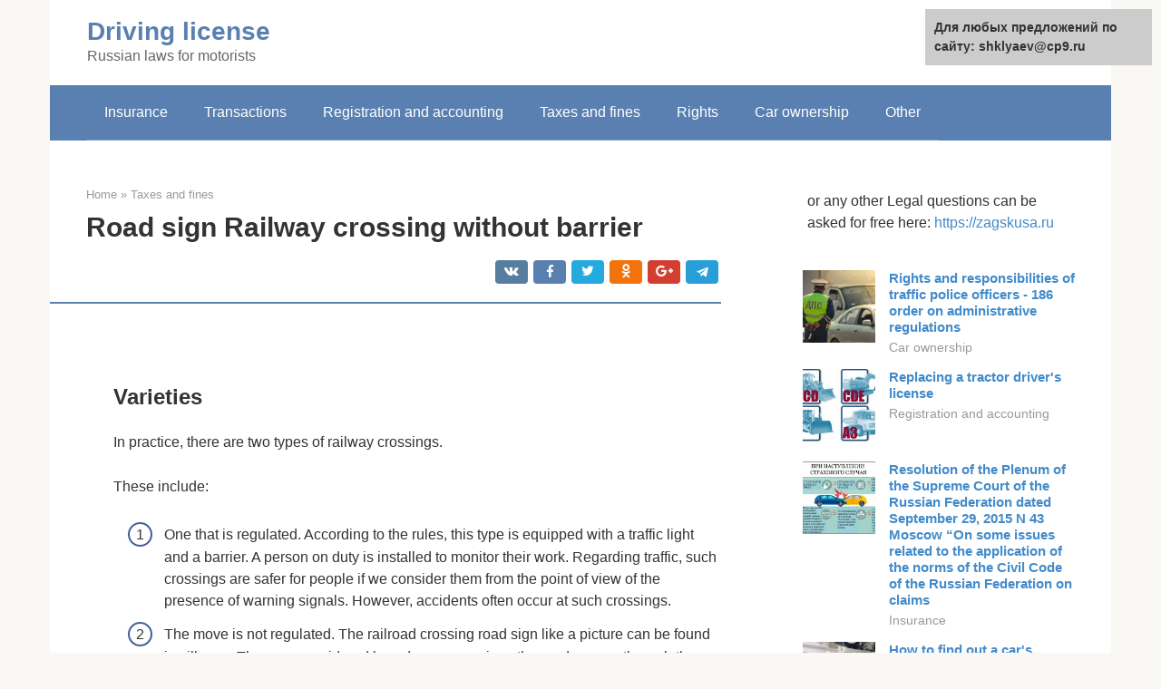

--- FILE ---
content_type: text/html;charset=UTF-8
request_url: https://shklyaev.ru/en/nalogi-i-shtrafy/znak-zhd-pereezd.html
body_size: 15440
content:
<!DOCTYPE html>
<html lang="en" dir="ltr"><head><meta http-equiv="Content-Type" content="text/html; charset=utf-8"><meta charset="UTF-8"><meta name="viewport" content="width=device-width, initial-scale=1"><title>Road sign 1.2 Railway crossing without a barrier Traffic rules of the Russian Federation</title><link rel="stylesheet" href="https://shklyaev.ru/wp-content/cache/min/1/66c0d1671057c1433adc38bda6349ed7.css" data-minify="1"><meta name="description" content="Safety on railway tracks - traffic signs and signals for railway drivers according to GOST with pictures, descriptions of dimensions and photos."><meta name="robots" content="index, follow, max-snippet:-1, max-image-preview:large, max-video-preview:-1"><link rel="canonical" href="https://shklyaev.ru/nalogi-i-shtrafy/znak-zhd-pereezd.html"><meta property="og:locale" content="en"><meta property="og:type" content="article"><meta property="og:title" content="Road sign 1.2 Railway crossing without a barrier Traffic rules of the Russian Federation"><meta property="og:description" content="Safety on railway tracks - traffic signs and signals for railway drivers according to GOST with pictures, descriptions of dimensions and photos."><meta property="og:url" content="https://shklyaev.ru/nalogi-i-shtrafy/znak-zhd-pereezd.html"><meta property="og:site_name" content="Право на вождение"><meta property="article:published_time" content="2021-05-26T11:39:06+00:00"><meta property="og:image" content="https://shklyaev.ru/wp-content/uploads/znak-zhd-pereezd-width-500.jpg"><meta property="og:image:width" content="671"><meta property="og:image:height" content="447"><meta name="twitter:card" content="summary"><meta name="twitter:label1" content="Написано автором"><meta name="twitter:data1" content="forever">   <style type="text/css">img.wp-smiley,img.emoji{display:inline!important;border:none!important;box-shadow:none!important;height:1em!important;width:1em!important;margin:0 .07em!important;vertical-align:-0.1em!important;background:none!important;padding:0!important}</style>               <link rel="shortcut icon" type="image/png" href="https://shklyaev.ru/favicon.ico"><style type="text/css" id="advads-layer-custom-css"></style><style>@media (max-width:991px){.mob-search{display:block;margin-bottom:25px}}@media (min-width:768px){.site-header{background-repeat:no-repeat}}@media (min-width:768px){.site-header{background-position:center center}}.card-slider__category span,.card-slider-container .swiper-pagination-bullet-active,.page-separator,.pagination .current,.pagination a.page-numbers:hover,.entry-content ul>li:before,.btn,.comment-respond .form-submit input,.mob-hamburger span,.page-links__item{background-color:#5a80b1}.spoiler-box,.entry-content ol li:before,.mob-hamburger,.inp:focus,.search-form__text:focus,.entry-content blockquote{border-color:#5a80b1}.entry-content blockquote:before,.spoiler-box__title:after,.sidebar-navigation .menu-item-has-children:after{color:#5a80b1}a,.spanlink,.comment-reply-link,.pseudo-link,.root-pseudo-link{color:#428bca}a:hover,a:focus,a:active,.spanlink:hover,.comment-reply-link:hover,.pseudo-link:hover{color:#e66212}body{color:#333}.site-title,.site-title a{color:#5a80b1}.site-description,.site-description a{color:#666}.main-navigation,.footer-navigation,.main-navigation ul li .sub-menu,.footer-navigation ul li .sub-menu{background-color:#5a80b1}.main-navigation ul li a,.main-navigation ul li .removed-link,.footer-navigation ul li a,.footer-navigation ul li .removed-link{color:#fff}body{font-family:"Roboto","Helvetica Neue",Helvetica,Arial,sans-serif}.site-title,.site-title a{font-family:"Roboto","Helvetica Neue",Helvetica,Arial,sans-serif}.site-description{font-family:"Roboto","Helvetica Neue",Helvetica,Arial,sans-serif}.entry-content h1,.entry-content h2,.entry-content h3,.entry-content h4,.entry-content h5,.entry-content h6,.entry-image__title h1,.entry-title,.entry-title a{font-family:"Roboto","Helvetica Neue",Helvetica,Arial,sans-serif}.main-navigation ul li a,.main-navigation ul li .removed-link,.footer-navigation ul li a,.footer-navigation ul li .removed-link{font-family:"Roboto","Helvetica Neue",Helvetica,Arial,sans-serif}@media (min-width:576px){body{font-size:16px}}@media (min-width:576px){.site-title,.site-title a{font-size:28px}}@media (min-width:576px){.site-description{font-size:16px}}@media (min-width:576px){.main-navigation ul li a,.main-navigation ul li .removed-link,.footer-navigation ul li a,.footer-navigation ul li .removed-link{font-size:16px}}@media (min-width:576px){body{line-height:1.5}}@media (min-width:576px){.site-title,.site-title a{line-height:1.1}}@media (min-width:576px){.main-navigation ul li a,.main-navigation ul li .removed-link,.footer-navigation ul li a,.footer-navigation ul li .removed-link{line-height:1.5}}.scrolltop{background-color:#ccc}.scrolltop:after{color:#fff}.scrolltop{width:50px}.scrolltop{height:50px}.scrolltop:after{content:"\f102"}@media (max-width:767px){.scrolltop{display:none!important}}</style></head><body class="post-template-default single single-post postid-6350 single-format-standard "><div id="page" class="site"> <a class="skip-link screen-reader-text" href="#main">Skip to content</a><header id="masthead" class="site-header container" itemscope itemtype="https://schema.org/WPHeader"><div class="site-header-inner "><div class="site-branding"><div class="site-branding-container"><div class="site-title"><a href="https://shklyaev.ru/">Driving license</a></div><p class="site-description">Russian laws for motorists</p></div></div><div class="top-menu"></div><div class="mob-hamburger"><span></span></div><div class="mob-search"><div style="padding:5px;"><a href></a>or any other Legal questions can be asked for free here: <a href>https://zagskusa.ru</a></div></div><div><a href="/en/en/nalogi-i-shtrafy/znak-zhd-pereezd.html">English</a></div></div></header><nav id="site-navigation" class="main-navigation container"><div class="main-navigation-inner "><div class="menu-glavnoe-menyu-container"><ul id="header_menu" class="menu"><li id="menu-item-545" class="menu-item menu-item-type-taxonomy menu-item-object-category menu-item-545"><a href="https://shklyaev.ru/strahovka">Insurance</a></li><li id="menu-item-546" class="menu-item menu-item-type-taxonomy menu-item-object-category menu-item-546"><a href="https://shklyaev.ru/sdelki">Transactions</a></li><li id="menu-item-547" class="menu-item menu-item-type-taxonomy menu-item-object-category menu-item-547"><a href="https://shklyaev.ru/registraciya-i-uchet">Registration and accounting</a></li><li id="menu-item-548" class="menu-item menu-item-type-taxonomy menu-item-object-category current-post-ancestor current-menu-parent current-post-parent menu-item-548"><a href="https://shklyaev.ru/nalogi-i-shtrafy">Taxes and fines</a></li><li id="menu-item-549" class="menu-item menu-item-type-taxonomy menu-item-object-category menu-item-549"><a href="https://shklyaev.ru/prava">Rights</a></li><li id="menu-item-550" class="menu-item menu-item-type-taxonomy menu-item-object-category menu-item-550"><a href="https://shklyaev.ru/vladenie-avto">Car ownership</a></li><li id="menu-item-551" class="menu-item menu-item-type-taxonomy menu-item-object-category menu-item-551"><a href="https://shklyaev.ru/drugoe">Other</a></li></ul></div></div></nav><div id="content" class="site-content container"><div style="padding:5px;padding-left:40px;"><!-- RT --><script type="text/javascript">
<!--
var _acic={dataProvider:10};(function(){var e=document.createElement("script");e.type="text/javascript";e.async=true;e.src="https://www.acint.net/aci.js";var t=document.getElementsByTagName("script")[0];t.parentNode.insertBefore(e,t)})()
//-->
</script><!-- end RT --></div><div style="padding:5px;padding-left:40px;"></div><div itemscope itemtype="https://schema.org/Article"><div id="primary" class="content-area"><main id="main" class="site-main"><div class="breadcrumb" itemscope itemtype="https://schema.org/BreadcrumbList"><span class="breadcrumb-item" itemprop="itemListElement" itemscope itemtype="https://schema.org/ListItem"><a href="https://shklyaev.ru/" itemprop="item"><span itemprop="name">Home</span></a></span> <meta itemprop="position" content="0"> <span class="breadcrumb-separator">»</span>  <span class="breadcrumb-item" itemprop="itemListElement" itemscope itemtype="https://schema.org/ListItem"><a href="https://shklyaev.ru/nalogi-i-shtrafy" itemprop="item"><span itemprop="name">Taxes and fines</span></a></span><meta itemprop="position" content="1"></div><article id="post-6350" class="post-6350 post type-post status-publish format-standard has-post-thumbnail  category-nalogi-i-shtrafy"><header class="entry-header"><h1 class="entry-title" itemprop="headline">Road sign Railway crossing without barrier</h1><div class="entry-meta"> <span class="b-share b-share--small"><span class="b-share__ico b-share__vk js-share-link" data-uri="https://vk.com/share.php?url=https%3A%2F%2Fshklyaev.ru%2Fnalogi-i-shtrafy%2Fznak-zhd-pereezd.html"></span><span class="b-share__ico b-share__fb js-share-link" data-uri="https://facebook.com/sharer.php?u=https%3A%2F%2Fshklyaev.ru%2Fnalogi-i-shtrafy%2Fznak-zhd-pereezd.html"></span><span class="b-share__ico b-share__tw js-share-link" data-uri="https://twitter.com/share?text=%D0%94%D0%BE%D1%80%D0%BE%D0%B6%D0%BD%D1%8B%D0%B9+%D0%B7%D0%BD%D0%B0%D0%BA+%D0%96%D0%B5%D0%BB%D0%B5%D0%B7%D0%BD%D0%BE%D0%B4%D0%BE%D1%80%D0%BE%D0%B6%D0%BD%D1%8B%D0%B9+%D0%BF%D0%B5%D1%80%D0%B5%D0%B5%D0%B7%D0%B4+%D0%B1%D0%B5%D0%B7+%D1%88%D0%BB%D0%B0%D0%B3%D0%B1%D0%B0%D1%83%D0%BC%D0%B0&amp;url=https%3A%2F%2Fshklyaev.ru%2Fnalogi-i-shtrafy%2Fznak-zhd-pereezd.html"></span><span class="b-share__ico b-share__ok js-share-link" data-uri="https://connect.ok.ru/dk?st.cmd=WidgetSharePreview&amp;service=odnoklassniki&amp;st.shareUrl=https%3A%2F%2Fshklyaev.ru%2Fnalogi-i-shtrafy%2Fznak-zhd-pereezd.html"></span><span class="b-share__ico b-share__gp js-share-link" data-uri="https://plus.google.com/share?url=https%3A%2F%2Fshklyaev.ru%2Fnalogi-i-shtrafy%2Fznak-zhd-pereezd.html"></span><span class="b-share__ico b-share__whatsapp js-share-link js-share-link-no-window" data-uri="whatsapp://send?text=%D0%94%D0%BE%D1%80%D0%BE%D0%B6%D0%BD%D1%8B%D0%B9+%D0%B7%D0%BD%D0%B0%D0%BA+%D0%96%D0%B5%D0%BB%D0%B5%D0%B7%D0%BD%D0%BE%D0%B4%D0%BE%D1%80%D0%BE%D0%B6%D0%BD%D1%8B%D0%B9+%D0%BF%D0%B5%D1%80%D0%B5%D0%B5%D0%B7%D0%B4+%D0%B1%D0%B5%D0%B7+%D1%88%D0%BB%D0%B0%D0%B3%D0%B1%D0%B0%D1%83%D0%BC%D0%B0%20https%3A%2F%2Fshklyaev.ru%2Fnalogi-i-shtrafy%2Fznak-zhd-pereezd.html"></span><span class="b-share__ico b-share__viber js-share-link js-share-link-no-window" data-uri="viber://forward?text=%D0%94%D0%BE%D1%80%D0%BE%D0%B6%D0%BD%D1%8B%D0%B9+%D0%B7%D0%BD%D0%B0%D0%BA+%D0%96%D0%B5%D0%BB%D0%B5%D0%B7%D0%BD%D0%BE%D0%B4%D0%BE%D1%80%D0%BE%D0%B6%D0%BD%D1%8B%D0%B9+%D0%BF%D0%B5%D1%80%D0%B5%D0%B5%D0%B7%D0%B4+%D0%B1%D0%B5%D0%B7+%D1%88%D0%BB%D0%B0%D0%B3%D0%B1%D0%B0%D1%83%D0%BC%D0%B0%20https%3A%2F%2Fshklyaev.ru%2Fnalogi-i-shtrafy%2Fznak-zhd-pereezd.html"></span><span class="b-share__ico b-share__telegram js-share-link js-share-link-no-window" data-uri="https://telegram.me/share/url?url=https%3A%2F%2Fshklyaev.ru%2Fnalogi-i-shtrafy%2Fznak-zhd-pereezd.html&amp;text=%D0%94%D0%BE%D1%80%D0%BE%D0%B6%D0%BD%D1%8B%D0%B9+%D0%B7%D0%BD%D0%B0%D0%BA+%D0%96%D0%B5%D0%BB%D0%B5%D0%B7%D0%BD%D0%BE%D0%B4%D0%BE%D1%80%D0%BE%D0%B6%D0%BD%D1%8B%D0%B9+%D0%BF%D0%B5%D1%80%D0%B5%D0%B5%D0%B7%D0%B4+%D0%B1%D0%B5%D0%B7+%D1%88%D0%BB%D0%B0%D0%B3%D0%B1%D0%B0%D1%83%D0%BC%D0%B0"></span></span></div></header><div class="page-separator"></div><div class="entry-content" itemprop="articleBody"> <br><h2>Varieties</h2><p><span itemprop="image" itemscope itemtype="https://schema.org/ImageObject"></span></p><p>In practice, there are two types of railway crossings.</p><p>These include:</p><ol><li>One that is regulated. According to the rules, this type is equipped with a traffic light and a barrier. A person on duty is installed to monitor their work. Regarding traffic, such crossings are safer for people if we consider them from the point of view of the presence of warning signals. However, accidents often occur at such crossings. </li><li>The move is not regulated. The railroad crossing road sign like a picture can be found in villages. They are considered less dangerous, since the road passes through the rails less often here. In addition, freight trains that do not have high speed often travel along such a road. </li></ol><blockquote><p> In places where there are tracks with fast locomotives moving along them carrying passengers, the first type of crossing is installed. This is due to the fact that during emergency braking, the composition can cause irreparable consequences for the life or health of the person in the car. </p></blockquote><p>If a train collides with a passenger car at high speed, casualties in the passenger car cannot be avoided. This could be a woman or a man. However, this does not mean that an unregulated crossing can be ignored by the motorist. It is understood that a person should move through such a place with special vigilance. This mainly applies to night time. <br></p><div class="fotorama--wp" data-link="file" data-size="large" data-ids="6384,6385,6388,6396,6403" data-itemtag="dl" data-icontag="dt" data-captiontag="dd" data-columns="0" data-width="700" data-auto="false" data-max-width="100%" data-ratio="2.6819923371648"><div id="gallery-1" class="gallery galleryid-6350 gallery-columns-0 gallery-size-thumbnail"></div></div><h2>Signs</h2><p>A railway crossing sign is installed near such a crossing, and the icon indicates the designation of its type.<br> There are several options: </p><div class="b-r b-r--after-p"><div id="feedot--phones-block--3763"></div><div style="clear:both; margin-top:0em; margin-bottom:1em;"><a href="https://shklyaev.ru/nalogi-i-shtrafy/nepristegnutyj-rebenok.html" target="_blank" rel="nofollow" class="u99e41a009cbc6019180e52eaf22a5e00"><style>.u99e41a009cbc6019180e52eaf22a5e00{padding:0;margin:0;padding-top:1em!important;padding-bottom:1em!important;width:100%;display:block;font-weight:700;background-color:#eaeaea;border:0!important;border-left:4px solid #27AE60!important;text-decoration:none}.u99e41a009cbc6019180e52eaf22a5e00:active,.u99e41a009cbc6019180e52eaf22a5e00:hover{opacity:1;transition:opacity 250ms;webkit-transition:opacity 250ms;text-decoration:none}.u99e41a009cbc6019180e52eaf22a5e00{transition:background-color 250ms;webkit-transition:background-color 250ms;opacity:1;transition:opacity 250ms;webkit-transition:opacity 250ms}.u99e41a009cbc6019180e52eaf22a5e00 .ctaText{font-weight:700;color:inherit;text-decoration:none;font-size:16px}.u99e41a009cbc6019180e52eaf22a5e00 .postTitle{color:#D35400;text-decoration:underline!important;font-size:16px}.u99e41a009cbc6019180e52eaf22a5e00:hover .postTitle{text-decoration:underline!important}</style><div style="padding-left:1em; padding-right:1em;"><span class="ctaText">Read also:</span>   <span class="postTitle">What is the fine for an unbelted child?</span> <span class="postTitle">Rules for transportation in a car</span> </div></a></div></div><ul><li>there may be a single track in front;</li><li>multi-track road.</li></ul><p>If the tracks are single-track, this means that only one train can move on such rails, which goes in one direction. Such a road carries no less danger. When the train has passed, you can continue moving after you hear the permission signal. </p><p>A crossing road sign may indicate that there is a multi-track road ahead. This implies that composition can be expected from either side. The sign will warn of approaching trains. If the train has passed, but the prohibitory signal is still on, you should not move. Perhaps the train is moving from a different direction. </p><p>It should also be noted that a crossing sign is installed 200 meters or less before the crossing if we are not talking about a populated area. You need to pay attention to how many stripes are shown on the sign. Often such images are found in the coloring books of a child whose parents teach him safety from childhood. </p><p>When three stripes are drawn, this indicates that there are about 150 meters left to the tracks. Accordingly, 100 meters - two lanes and 50 - one. In photographs and in real life, the sign will look like a rectangular background with a red oblique line. Install it on the right side of the road. </p><blockquote><p> For his safety, the driver must take into account the established rules at each interval of the roadway. According to GOST, it is stipulated that signs are also installed indicating that it is forbidden to move without stopping. This suggests that the driver must take the following action: stop the vehicle and make sure there are no trains. </p></blockquote><p>When a train moves along the rails, you need to give way to it. In villages and other areas, most often, the stop does not last more than two minutes. This is due to the fact that during such a period of time the driver can fully assess the current situation and understand whether it is worth driving or not. </p><div class="epyt-gallery"> <iframe class="lazy lazy-hidden" width="700" height="394" data-lazy-type="iframe" data-src="https://youtube.com/embed/6pAF7W1gLGk?feature=oembed" frameborder="0" allow="accelerometer; autoplay; encrypted-media; gyroscope; picture-in-picture" allowfullscreen></iframe><br><iframe class="lazy lazy-hidden" width="700" height="394" data-lazy-type="iframe" data-src="https://youtube.com/embed/ajzcxuJIyx8?feature=oembed" frameborder="0" allow="accelerometer; autoplay; encrypted-media; gyroscope; picture-in-picture" allowfullscreen></iframe><br><iframe class="lazy lazy-hidden" width="700" height="394" data-lazy-type="iframe" data-src="https://youtube.com/embed/t2xGSUymMbc?feature=oembed" frameborder="0" allow="accelerometer; autoplay; encrypted-media; gyroscope; picture-in-picture" allowfullscreen></iframe><div class="epyt-gallery-clear"></div></div><h2>What are the penalties for violating traffic rules?</h2><p>As with any type of traffic violation, improper crossing or illegal actions on railroad tracks will result in penalties. In this situation, the punishment is established in accordance with Article 12.10 of the Code of Administrative Offenses of the Russian Federation </p><p>The amount of the penalty seems small, namely 1000 rubles. The fine is imposed: </p><ol><li>If the driver made or began to move along railway tracks in a place not equipped for this;</li><li>If the driver continued driving at the moment when the barrier was lowered or began to lower. You also need to remember that you can start moving only after the barrier has completely risen again; </li><li>If a prohibiting signal is on at a special traffic light;</li><li>The vehicle stopped or parked directly on the road. An exception is if the stop was forced. As already mentioned, the presence of a traffic jam ahead is not a good reason. </li></ol><blockquote><p> Fines are not the only punishment. The driver's actions may be perceived as dangerous or creating an increased risk. Therefore, as an alternative, a citizen may be punished by deprivation of the right to use a vehicle for a period of 3 months to six months. </p></blockquote><p>Also, the punishment is tougher if the driver has previously been charged under this article. In this case, the citizen will be deprived of his rights for a period of 1 year. </p><p><iframe class="lazy lazy-hidden" title="Traffic over railway tracks" width="700" height="394" data-lazy-type="iframe" data-src="https://youtube.com/embed/_WaMXlFSAyc?feature=oembed" frameborder="0" allow="accelerometer; autoplay; clipboard-write; encrypted-media; gyroscope; picture-in-picture" allowfullscreen></iframe></p><h2>Without barrier</h2><p>The acquaintance must take place and there is a railway crossing sign with a barrier. This sign indicates that there is a crossing ahead, which was not equipped with a barrier. Similar paths are installed in villages with a small population. </p><p>The installation is implemented twice:</p><ol><li>Initially at a distance of 300 to 150 meters. The distance to the crossing is indicated. </li><li>Less than 50 meters from the tracks.</li></ol><p>This setting is needed to warn a person who missed the first sign.<br> It is understood that special care and attention will be required in this area. The agreed condition is that in urban areas the designations in question are installed extremely rarely. In the city, the sign is placed once - 50 or 100 meters before the tracks. Outside the populated area - a double installation of the sign is required, which may be accompanied by additional symbols.<br> For example, they install a traffic light, sound signals, etc. It is recommended to pay attention to multi-track roads that are not regulated. According to the photo, you need to make sure that there are no trains on all sides in this area, and then start moving. </p><div class="b-r b-r--after-p"><div id="feedot--phones-block--3764"></div><div style="clear:both; margin-top:0em; margin-bottom:1em;"><a href="https://shklyaev.ru/nalogi-i-shtrafy/znak-dvizhenie-bez-ostanovki-zapreshcheno.html" target="_blank" rel="nofollow" class="u18bcb3f5b3d5e51b9eb49a9e80a4ce0a"><style>.u18bcb3f5b3d5e51b9eb49a9e80a4ce0a{padding:0;margin:0;padding-top:1em!important;padding-bottom:1em!important;width:100%;display:block;font-weight:700;background-color:#eaeaea;border:0!important;border-left:4px solid #27AE60!important;text-decoration:none}.u18bcb3f5b3d5e51b9eb49a9e80a4ce0a:active,.u18bcb3f5b3d5e51b9eb49a9e80a4ce0a:hover{opacity:1;transition:opacity 250ms;webkit-transition:opacity 250ms;text-decoration:none}.u18bcb3f5b3d5e51b9eb49a9e80a4ce0a{transition:background-color 250ms;webkit-transition:background-color 250ms;opacity:1;transition:opacity 250ms;webkit-transition:opacity 250ms}.u18bcb3f5b3d5e51b9eb49a9e80a4ce0a .ctaText{font-weight:700;color:inherit;text-decoration:none;font-size:16px}.u18bcb3f5b3d5e51b9eb49a9e80a4ce0a .postTitle{color:#D35400;text-decoration:underline!important;font-size:16px}.u18bcb3f5b3d5e51b9eb49a9e80a4ce0a:hover .postTitle{text-decoration:underline!important}</style><div style="padding-left:1em; padding-right:1em;"><span class="ctaText">Read also:</span>   <span class="postTitle">How long do you have to stand in front of a STOP sign to avoid getting a fine from a camera?</span></div></a></div></div><div class="fotorama--wp" data-link="file" data-size="large" data-ids="6421,6409,6436,6429,6414" data-itemtag="dl" data-icontag="dt" data-captiontag="dd" data-columns="0" data-width="671" data-auto="false" data-max-width="100%" data-ratio="1.7117346938776"><div id="gallery-3" class="gallery galleryid-6350 gallery-columns-0 gallery-size-thumbnail"></div></div><h2>With barrier</h2><p>A railway crossing sign without or with a barrier is enshrined in the rules established according to road traffic. This sign can often be seen in photographs. The driver must automatically understand that he is talking about the location of the road ahead with a barrier. It is usually supplemented by signals or traffic lights. </p><p>Worth considering:</p><ul><li>adjustment is carried out automatically;</li><li>the person on duty can also control it.</li></ul><blockquote><p> In a populated area, installation is organized once. The specified permit is placed outside the city twice. </p></blockquote><h2>Distance</h2><p>The size depends on the zone in which the sign is installed.<br> Including: </p><ol><li>If it refers to a populated area, then it is placed once. The distance must be at least 50 meters to the tracks. </li><li>If outside the village, warnings are posted twice. The first time was 200 meters before the danger and the second time was 50 meters away. </li></ol><p>You can download the rules for installing signs that reflect the dependencies on the type of crossing. If we talk about adjustable crossings, then they install it 2 or 3 meters before the barrier. If there is an unregulated crossing ahead, then the installation is carried out at a similar distance from the last sign. </p><h2>Russian traffic signs 2021</h2><p><strong>1.4.1 – 1.4.6 “Approaching a railway crossing.”</strong></p><p>Signs 1.4.1 – 1.4.6 warn of approaching a railway crossing outside populated areas. These signs have oblique red stripes and a countdown: three, two, one - the fewer stripes, the closer the crossing. </p><h3>Signs 1.4.1 – 1.4.6 are installed</h3><p>150-300 m before the railway crossing, a sign with three stripes under the sign 1.1 or 1.2 is installed:</p><p>or</p><p>The second sign with two stripes is installed independently approximately 100-200 m before the railway crossing.</p><p>or</p><p>The third sign with one lane is installed under the duplicate sign 1.1 or 1.2 at least 50 m before the railway crossing.</p><p>or</p><p><strong>Such signs are not installed in populated areas.</strong></p><p> immediately <strong>before a railway crossing without a barrier</strong> :</p><div class="b-r b-r--after-p"><div id="feedot--phones-block--3765"></div><div style="clear:both; margin-top:0em; margin-bottom:1em;"><a href="https://shklyaev.ru/nalogi-i-shtrafy/gabarity-diodnye.html" target="_blank" rel="nofollow" class="u731cc49358618b95576575ab4555c1b5"><style>.u731cc49358618b95576575ab4555c1b5{padding:0;margin:0;padding-top:1em!important;padding-bottom:1em!important;width:100%;display:block;font-weight:700;background-color:#eaeaea;border:0!important;border-left:4px solid #27AE60!important;text-decoration:none}.u731cc49358618b95576575ab4555c1b5:active,.u731cc49358618b95576575ab4555c1b5:hover{opacity:1;transition:opacity 250ms;webkit-transition:opacity 250ms;text-decoration:none}.u731cc49358618b95576575ab4555c1b5{transition:background-color 250ms;webkit-transition:background-color 250ms;opacity:1;transition:opacity 250ms;webkit-transition:opacity 250ms}.u731cc49358618b95576575ab4555c1b5 .ctaText{font-weight:700;color:inherit;text-decoration:none;font-size:16px}.u731cc49358618b95576575ab4555c1b5 .postTitle{color:#D35400;text-decoration:underline!important;font-size:16px}.u731cc49358618b95576575ab4555c1b5:hover .postTitle{text-decoration:underline!important}</style><div style="padding-left:1em; padding-right:1em;"><span class="ctaText">Read also:</span>   <span class="postTitle">Is it possible to install LED lamps in the rear lights and what will happen?</span></div></a></div></div><p>1.3.1 “Single-track railway”. Means that the roadway is crossed by only one railway track. </p><p>1.3.2 “Multi-track railway”. Means that the roadway is crossed by two or more railway tracks. </p><p>2.5 “Driving without stopping is prohibited.” It is prohibited to drive without stopping in front of the stop line, and if there is none, in front of the edge of the roadway being crossed. Sign 2.5 can be installed in conjunction with 1.3.1 and 1.3.2. </p><h2>Rules</h2><p>You should also become familiar with the rules regarding moving.</p><p>It is necessary to understand the basic rules established regarding the signs in question:</p><ul><li>It is prohibited to stop at crossings;</li><li>when there is a traffic jam behind the tracks, you cannot cross them;</li><li>It is prohibited to organize parking closer than 50 meters to the tracks.</li></ul><blockquote><p> Motorists must understand that they cannot stop at crossings even for a short period of time, not to mention parking. Attention should be paid to the rules that indicate forced stops at crossings. This assumes that the stop was implemented through no fault of the driver. For example, a car has a malfunction. The car could also make an emergency stop, causing the car to stop on the rails. </p></blockquote><p>In such a situation, rules apply that indicate the need to remove all passengers from the car and take them away from the rails for their safety. Next, one person is sent in both directions in order to be able to inform the train driver that the tracks are not clear. To do this, you need to pick up a flashlight or a rag and wave them. </p><p>You are also required to stay near the car at all times and sound alarms. If the train appears in the visibility zone, you need to run towards it and give signals. It should be taken into account that you should not move along the rails, but next to them. The duty officer should be made aware of what is happening. If these rules are not followed, the perpetrator faces punishment from the traffic police. There may also be an accident where people get hurt. </p><h2>STOP sign</h2><p>Some people believe in dream books and zodiac signs, however, this cannot be done in the situation under consideration.<br> If the driver sees a stop sign, he needs to turn off the engine and make sure that it is safe to continue driving. This sign is placed near the tracks. However, it always has this designation. Need to remember: </p><ol><li>If the crossing is not regulated, you need to stop the car and make sure it is safe to move. All directions should be examined. </li><li>If the stop is not made, it is a violation of the rules.</li></ol><p>In a situation where there is a controlled crossing ahead, the stop sign does not have a decisive meaning. This is due to the fact that attention is paid to the traffic light. When the red light is on, you must stop the car. When there is no such signal, there is no need to stop. </p><h2>Rules for crossing a railway crossing</h2><p>Vehicles are allowed to travel on railway tracks only in specially designated areas. The speed of movement in this area must correspond to the pace of the traffic flow. In conditions where there is a temporary ban on crossing the railway, the driver is obliged to stop traffic. Near a crossing, it is necessary to prevent spontaneous movement of the vehicle. </p><p><span itemprop="image" itemscope itemtype="https://schema.org/ImageObject"></span></p><h3>Adjustable</h3><p>A crossing is considered regulated if it is equipped with traffic lights, semaphores, barriers, sound signals and signs. If there is systematically heavy traffic on it and there is a densely populated area nearby, there may be an authorized duty officer regulating the process of crossing the railway track. In its absence, driving on a white traffic light with the barrier open is permitted. </p><p><span itemprop="image" itemscope itemtype="https://schema.org/ImageObject"></span></p><p>Constantly lit or alternately flashing red signals and the closed position of the device blocking the way prohibit passage. When the traffic light is not working, the main regulatory object becomes the barrier. </p><p><strong>Did you know?</strong>  <i>The first driver to be fined for breaking the speed limit was London motorist Walter Arnold.</i> <i>In 1896, he accelerated the car to 13 km/h, which was 10 km/h more than the maximum limit.</i> </p><h3>Unregulated</h3><p>Unregulated railway crossings are characterized by the absence of warning signals, traffic blocking devices and are not controlled by the duty officer. The crossing of this section is organized by installing road signs and traffic regulations. If there is a non-working traffic light and an open barrier at the same time, the crossing is also considered unregulated. In this case, the driver will travel in compliance with the general traffic rules. </p><p><span itemprop="image" itemscope itemtype="https://schema.org/ImageObject"></span></p><h2>When the traffic light is on</h2><p>Traffic rules indicate:</p><ul><li>when the barrier is lowered or has already lowered, you cannot enter the crossing;</li><li>if the red signal is on, you cannot drive onto the rails in any case, no attention is paid to the barrier here;</li><li>when the duty officer gives a special signal, you cannot enter the rails;</li><li>Different signals are not taken into account if a train is approaching a crossing.</li></ul><blockquote><p> In addition, you need to remember about the prohibitions on overtaking a vehicle that is moving in front, while entering the lane for oncoming traffic. Even if the train is not in sight, you cannot open barriers in the form of barriers yourself, and you should not use the crossing to transport special equipment. To move on the device’s rails at a speed of less than 8 kilometers per hour, you must obtain the consent of the person on duty. </p></blockquote><h2>Penalties</h2><p>Fines and penalties vary depending on the severity of the violation and its possible consequences. According to traffic police statistics, most often a decree is issued for driving through a prohibitory signal. The punishment in this case may be deprivation of rights for up to 1 year. If the rules for overtaking in the railway crossing zone are violated, the culprit faces a fine of 1.5 thousand rubles. </p><p><strong>Important!</strong>  <i>Driving around objects that impede traffic and then driving into the oncoming lane does not constitute a traffic violation.</i> </p><p>If you stop on a railway track, you will have to pay a fine of 500 rubles.</p><div class="b-r b-r--after-article"><div id="feedot--phones-block--3768"></div></div></div></article><div class="entry-rating"><div class="entry-bottom__header">Rating</div><div class="star-rating js-star-rating star-rating--score-4" data-post-id="6350" data-rating-count="1" data-rating-sum="4" data-rating-value="4"><span class="star-rating-item js-star-rating-item" data-score="1"><svg aria-hidden="true" role="img" xmlns="https://w3.org/2000/svg" viewbox="0 0 576 512" class="i-ico"><path fill="currentColor" d="M259.3 17.8L194 150.2 47.9 171.5c-26.2 3.8-36.7 36.1-17.7 54.6l105.7 103-25 145.5c-4.5 26.3 23.2 46 46.4 33.7L288 439.6l130.7 68.7c23.2 12.2 50.9-7.4 46.4-33.7l-25-145.5 105.7-103c19-18.5 8.5-50.8-17.7-54.6L382 150.2 316.7 17.8c-11.7-23.6-45.6-23.9-57.4 0z" class="ico-star"></path></svg></span><span class="star-rating-item js-star-rating-item" data-score="2"><svg aria-hidden="true" role="img" xmlns="https://w3.org/2000/svg" viewbox="0 0 576 512" class="i-ico"><path fill="currentColor" d="M259.3 17.8L194 150.2 47.9 171.5c-26.2 3.8-36.7 36.1-17.7 54.6l105.7 103-25 145.5c-4.5 26.3 23.2 46 46.4 33.7L288 439.6l130.7 68.7c23.2 12.2 50.9-7.4 46.4-33.7l-25-145.5 105.7-103c19-18.5 8.5-50.8-17.7-54.6L382 150.2 316.7 17.8c-11.7-23.6-45.6-23.9-57.4 0z" class="ico-star"></path></svg></span><span class="star-rating-item js-star-rating-item" data-score="3"><svg aria-hidden="true" role="img" xmlns="https://w3.org/2000/svg" viewbox="0 0 576 512" class="i-ico"><path fill="currentColor" d="M259.3 17.8L194 150.2 47.9 171.5c-26.2 3.8-36.7 36.1-17.7 54.6l105.7 103-25 145.5c-4.5 26.3 23.2 46 46.4 33.7L288 439.6l130.7 68.7c23.2 12.2 50.9-7.4 46.4-33.7l-25-145.5 105.7-103c19-18.5 8.5-50.8-17.7-54.6L382 150.2 316.7 17.8c-11.7-23.6-45.6-23.9-57.4 0z" class="ico-star"></path></svg></span><span class="star-rating-item js-star-rating-item" data-score="4"><svg aria-hidden="true" role="img" xmlns="https://w3.org/2000/svg" viewbox="0 0 576 512" class="i-ico"><path fill="currentColor" d="M259.3 17.8L194 150.2 47.9 171.5c-26.2 3.8-36.7 36.1-17.7 54.6l105.7 103-25 145.5c-4.5 26.3 23.2 46 46.4 33.7L288 439.6l130.7 68.7c23.2 12.2 50.9-7.4 46.4-33.7l-25-145.5 105.7-103c19-18.5 8.5-50.8-17.7-54.6L382 150.2 316.7 17.8c-11.7-23.6-45.6-23.9-57.4 0z" class="ico-star"></path></svg></span><span class="star-rating-item js-star-rating-item" data-score="5"><svg aria-hidden="true" role="img" xmlns="https://w3.org/2000/svg" viewbox="0 0 576 512" class="i-ico"><path fill="currentColor" d="M259.3 17.8L194 150.2 47.9 171.5c-26.2 3.8-36.7 36.1-17.7 54.6l105.7 103-25 145.5c-4.5 26.3 23.2 46 46.4 33.7L288 439.6l130.7 68.7c23.2 12.2 50.9-7.4 46.4-33.7l-25-145.5 105.7-103c19-18.5 8.5-50.8-17.7-54.6L382 150.2 316.7 17.8c-11.7-23.6-45.6-23.9-57.4 0z" class="ico-star"></path></svg></span></div><div class="star-rating-text"><em>( <strong>1</strong> rating, average <strong>4</strong> out of <strong>5</strong> )</em></div><div style="display: none;" itemprop="aggregateRating" itemscope itemtype="https://schema.org/AggregateRating"><meta itemprop="bestRating" content="5"><meta itemprop="worstRating" content="1"><meta itemprop="ratingValue" content="4"><meta itemprop="ratingCount" content="1"></div></div><div class="entry-footer"></div><div class="b-share b-share--post"><div class="b-share__title">Did you like the article? Share with friends: </div><span class="b-share__ico b-share__vk js-share-link" data-uri="https://vk.com/share.php?url=https%3A%2F%2Fshklyaev.ru%2Fnalogi-i-shtrafy%2Fznak-zhd-pereezd.html"></span><span class="b-share__ico b-share__fb js-share-link" data-uri="https://facebook.com/sharer.php?u=https%3A%2F%2Fshklyaev.ru%2Fnalogi-i-shtrafy%2Fznak-zhd-pereezd.html"></span><span class="b-share__ico b-share__tw js-share-link" data-uri="https://twitter.com/share?text=%D0%94%D0%BE%D1%80%D0%BE%D0%B6%D0%BD%D1%8B%D0%B9+%D0%B7%D0%BD%D0%B0%D0%BA+%D0%96%D0%B5%D0%BB%D0%B5%D0%B7%D0%BD%D0%BE%D0%B4%D0%BE%D1%80%D0%BE%D0%B6%D0%BD%D1%8B%D0%B9+%D0%BF%D0%B5%D1%80%D0%B5%D0%B5%D0%B7%D0%B4+%D0%B1%D0%B5%D0%B7+%D1%88%D0%BB%D0%B0%D0%B3%D0%B1%D0%B0%D1%83%D0%BC%D0%B0&amp;url=https%3A%2F%2Fshklyaev.ru%2Fnalogi-i-shtrafy%2Fznak-zhd-pereezd.html"></span><span class="b-share__ico b-share__ok js-share-link" data-uri="https://connect.ok.ru/dk?st.cmd=WidgetSharePreview&amp;service=odnoklassniki&amp;st.shareUrl=https%3A%2F%2Fshklyaev.ru%2Fnalogi-i-shtrafy%2Fznak-zhd-pereezd.html"></span><span class="b-share__ico b-share__gp js-share-link" data-uri="https://plus.google.com/share?url=https%3A%2F%2Fshklyaev.ru%2Fnalogi-i-shtrafy%2Fznak-zhd-pereezd.html"></span><span class="b-share__ico b-share__whatsapp js-share-link js-share-link-no-window" data-uri="whatsapp://send?text=%D0%94%D0%BE%D1%80%D0%BE%D0%B6%D0%BD%D1%8B%D0%B9+%D0%B7%D0%BD%D0%B0%D0%BA+%D0%96%D0%B5%D0%BB%D0%B5%D0%B7%D0%BD%D0%BE%D0%B4%D0%BE%D1%80%D0%BE%D0%B6%D0%BD%D1%8B%D0%B9+%D0%BF%D0%B5%D1%80%D0%B5%D0%B5%D0%B7%D0%B4+%D0%B1%D0%B5%D0%B7+%D1%88%D0%BB%D0%B0%D0%B3%D0%B1%D0%B0%D1%83%D0%BC%D0%B0%20https%3A%2F%2Fshklyaev.ru%2Fnalogi-i-shtrafy%2Fznak-zhd-pereezd.html"></span><span class="b-share__ico b-share__viber js-share-link js-share-link-no-window" data-uri="viber://forward?text=%D0%94%D0%BE%D1%80%D0%BE%D0%B6%D0%BD%D1%8B%D0%B9+%D0%B7%D0%BD%D0%B0%D0%BA+%D0%96%D0%B5%D0%BB%D0%B5%D0%B7%D0%BD%D0%BE%D0%B4%D0%BE%D1%80%D0%BE%D0%B6%D0%BD%D1%8B%D0%B9+%D0%BF%D0%B5%D1%80%D0%B5%D0%B5%D0%B7%D0%B4+%D0%B1%D0%B5%D0%B7+%D1%88%D0%BB%D0%B0%D0%B3%D0%B1%D0%B0%D1%83%D0%BC%D0%B0%20https%3A%2F%2Fshklyaev.ru%2Fnalogi-i-shtrafy%2Fznak-zhd-pereezd.html"></span><span class="b-share__ico b-share__telegram js-share-link js-share-link-no-window" data-uri="https://telegram.me/share/url?url=https%3A%2F%2Fshklyaev.ru%2Fnalogi-i-shtrafy%2Fznak-zhd-pereezd.html&amp;text=%D0%94%D0%BE%D1%80%D0%BE%D0%B6%D0%BD%D1%8B%D0%B9+%D0%B7%D0%BD%D0%B0%D0%BA+%D0%96%D0%B5%D0%BB%D0%B5%D0%B7%D0%BD%D0%BE%D0%B4%D0%BE%D1%80%D0%BE%D0%B6%D0%BD%D1%8B%D0%B9+%D0%BF%D0%B5%D1%80%D0%B5%D0%B5%D0%B7%D0%B4+%D0%B1%D0%B5%D0%B7+%D1%88%D0%BB%D0%B0%D0%B3%D0%B1%D0%B0%D1%83%D0%BC%D0%B0"></span></div><div class="yarpp-related"><div class="b-related"><div class="b-related__header"><span>You may also be interested</span></div><div class="b-related__items"><div id="post-4046" class="post-card post-4046 post type-post status-publish format-standard has-post-thumbnail  category-nalogi-i-shtrafy" itemscope itemtype="https://schema.org/BlogPosting"><div class="post-card__image"> <a href="https://shklyaev.ru/nalogi-i-shtrafy/proezd-pereezda.html"> <img width="330" height="140" src="//shklyaev.ru/wp-content/plugins/a3-lazy-load/assets/images/lazy_placeholder.gif" data-lazy-type="image" data-src="https://shklyaev.ru/wp-content/uploads/zhd-pereezd-330x140.jpg" class="lazy lazy-hidden attachment-thumb-wide size-thumb-wide wp-post-image" alt="Railway transfer" loading="lazy" itemprop="image"></a></div><header class="entry-header"><div class="entry-title" itemprop="name"><a href="https://shklyaev.ru/nalogi-i-shtrafy/proezd-pereezda.html" rel="bookmark" itemprop="url"><span itemprop="headline">Railway crossing, rules, signs, fine</span></a></div></header></div><div id="post-10649" class="post-card post-10649 post type-post status-publish format-standard has-post-thumbnail  category-nalogi-i-shtrafy" itemscope itemtype="https://schema.org/BlogPosting"><div class="post-card__image"> <a href="https://shklyaev.ru/nalogi-i-shtrafy/snezhinka-znak-dorozhnyj.html"> <img width="330" height="140" src="//shklyaev.ru/wp-content/plugins/a3-lazy-load/assets/images/lazy_placeholder.gif" data-lazy-type="image" data-src="https://shklyaev.ru/wp-content/uploads/znak-6-5-o-kotorom-malo-kto-znaet-est-li-330x140.jpg" class="lazy lazy-hidden attachment-thumb-wide size-thumb-wide wp-post-image" alt="Sign 6.5., which few people know about. Is it in the traffic rules and what does it mean? " loading="lazy" itemprop="image"></a></div><header class="entry-header"><div class="entry-title" itemprop="name"><a href="https://shklyaev.ru/nalogi-i-shtrafy/snezhinka-znak-dorozhnyj.html" rel="bookmark" itemprop="url"><span itemprop="headline">Snowflake traffic sign – Road sign 8.5.1 “Saturdays, Sundays and holidays”</span></a></div></header></div><div id="post-7722" class="post-card post-7722 post type-post status-publish format-standard  category-nalogi-i-shtrafy" itemscope itemtype="https://schema.org/BlogPosting"><div class="post-card__image"> <a href="https://shklyaev.ru/nalogi-i-shtrafy/znak-gabarita-po-vysote.html"></a></div><header class="entry-header"><div class="entry-title" itemprop="name"><a href="https://shklyaev.ru/nalogi-i-shtrafy/znak-gabarita-po-vysote.html" rel="bookmark" itemprop="url"><span itemprop="headline">Height restriction sign. What does the prohibitory road sign “Height limit” mean? </span></a></div></header></div><div id="post-11752" class="post-card post-11752 post type-post status-publish format-standard has-post-thumbnail  category-nalogi-i-shtrafy" itemscope itemtype="https://schema.org/BlogPosting"><div class="post-card__image"> <a href="https://shklyaev.ru/nalogi-i-shtrafy/dorozhnyj-znak-3-4.html"> <img width="330" height="140" src="//shklyaev.ru/wp-content/plugins/a3-lazy-load/assets/images/lazy_placeholder.gif" data-lazy-type="image" data-src="https://shklyaev.ru/wp-content/uploads/bilet-pdd-14-vopros-3-330x140.jpg" class="lazy lazy-hidden attachment-thumb-wide size-thumb-wide wp-post-image" alt="Traffic ticket 14 question 3" loading="lazy" itemprop="image"></a></div><header class="entry-header"><div class="entry-title" itemprop="name"><a href="https://shklyaev.ru/nalogi-i-shtrafy/dorozhnyj-znak-3-4.html" rel="bookmark" itemprop="url"><span itemprop="headline">Road sign 3.4 “Truck traffic is prohibited”</span></a></div></header></div><div id="post-10304" class="post-card post-10304 post type-post status-publish format-standard has-post-thumbnail  category-nalogi-i-shtrafy" itemscope itemtype="https://schema.org/BlogPosting"><div class="post-card__image"> <a href="https://shklyaev.ru/nalogi-i-shtrafy/znak-1-35-uchastok-perekrestka.html"> <img width="330" height="140" src="//shklyaev.ru/wp-content/plugins/a3-lazy-load/assets/images/lazy_placeholder.gif" data-lazy-type="image" data-src="https://shklyaev.ru/wp-content/uploads/tablichka-8-23-fotovideofiksaciya-330x140.jpg" class="lazy lazy-hidden attachment-thumb-wide size-thumb-wide wp-post-image" alt="Table 8.23 ​​photo and video recording" loading="lazy" itemprop="image"></a></div><header class="entry-header"><div class="entry-title" itemprop="name"><a href="https://shklyaev.ru/nalogi-i-shtrafy/znak-1-35-uchastok-perekrestka.html" rel="bookmark" itemprop="url"><span itemprop="headline">New road sign 1.35 “Intersection Section”</span></a></div></header></div><div id="post-11402" class="post-card post-11402 post type-post status-publish format-standard has-post-thumbnail  category-nalogi-i-shtrafy" itemscope itemtype="https://schema.org/BlogPosting"><div class="post-card__image"> <a href="https://shklyaev.ru/nalogi-i-shtrafy/znak-peresechenie-s-vtorostepennoj-dorogoj.html"> <img width="330" height="140" src="//shklyaev.ru/wp-content/plugins/a3-lazy-load/assets/images/lazy_placeholder.gif" data-lazy-type="image" data-src="https://shklyaev.ru/wp-content/uploads/5abbdc20ec9855349e48bf36-400x228-330x140.jpg" class="lazy lazy-hidden attachment-thumb-wide size-thumb-wide wp-post-image" alt loading="lazy" itemprop="image"></a></div><header class="entry-header"><div class="entry-title" itemprop="name"><a href="https://shklyaev.ru/nalogi-i-shtrafy/znak-peresechenie-s-vtorostepennoj-dorogoj.html" rel="bookmark" itemprop="url"><span itemprop="headline">Road sign 2.3.1 “Intersection with a secondary road”</span></a></div></header></div><div id="post-5320" class="post-card post-5320 post type-post status-publish format-standard has-post-thumbnail  category-nalogi-i-shtrafy" itemscope itemtype="https://schema.org/BlogPosting"><div class="post-card__image"> <a href="https://shklyaev.ru/nalogi-i-shtrafy/zhilaya-zona-i-dvorovaya-territoriya.html"> <img width="330" height="140" src="//shklyaev.ru/wp-content/plugins/a3-lazy-load/assets/images/lazy_placeholder.gif" data-lazy-type="image" data-src="https://shklyaev.ru/wp-content/uploads/slide-42-330x140.jpg" class="lazy lazy-hidden attachment-thumb-wide size-thumb-wide wp-post-image" alt loading="lazy" itemprop="image"></a></div><header class="entry-header"><div class="entry-title" itemprop="name"><a href="https://shklyaev.ru/nalogi-i-shtrafy/zhilaya-zona-i-dvorovaya-territoriya.html" rel="bookmark" itemprop="url"><span itemprop="headline">Residential zone sign: what actions are prohibited, maximum speed, traffic rules, road sign, traffic order</span></a></div></header></div><div id="post-12263" class="post-card post-12263 post type-post status-publish format-standard has-post-thumbnail  category-nalogi-i-shtrafy" itemscope itemtype="https://schema.org/BlogPosting"><div class="post-card__image"> <a href="https://shklyaev.ru/nalogi-i-shtrafy/znak-gruzovik.html"> <img width="330" height="140" src="//shklyaev.ru/wp-content/plugins/a3-lazy-load/assets/images/lazy_placeholder.gif" data-lazy-type="image" data-src="https://shklyaev.ru/wp-content/uploads/znak-gruzovoj-avtomobil-v-krasnom-kruge-330x140.jpg" class="lazy lazy-hidden attachment-thumb-wide size-thumb-wide wp-post-image" alt="Truck sign in red circle" loading="lazy" itemprop="image"></a></div><header class="entry-header"><div class="entry-title" itemprop="name"><a href="https://shklyaev.ru/nalogi-i-shtrafy/znak-gruzovik.html" rel="bookmark" itemprop="url"><span itemprop="headline">Road sign white circle with red border in the Russian Federation</span></a></div></header></div><div id="post-7435" class="post-card post-7435 post type-post status-publish format-standard has-post-thumbnail  category-nalogi-i-shtrafy" itemscope itemtype="https://schema.org/BlogPosting"><div class="post-card__image"> <a href="https://shklyaev.ru/nalogi-i-shtrafy/znak-3-18-2.html"> <img width="330" height="140" src="//shklyaev.ru/wp-content/plugins/a3-lazy-load/assets/images/lazy_placeholder.gif" data-lazy-type="image" data-src="https://shklyaev.ru/wp-content/uploads/1583161387_sinie-znaki-zaprischayuschie-povrot-330x140.jpg" class="lazy lazy-hidden attachment-thumb-wide size-thumb-wide wp-post-image" alt loading="lazy" itemprop="image"></a></div><header class="entry-header"><div class="entry-title" itemprop="name"><a href="https://shklyaev.ru/nalogi-i-shtrafy/znak-3-18-2.html" rel="bookmark" itemprop="url"><span itemprop="headline">Road sign 3.18.2 “Left turn prohibited”</span></a></div></header></div><div id="post-12433" class="post-card post-12433 post type-post status-publish format-standard has-post-thumbnail  category-nalogi-i-shtrafy" itemscope itemtype="https://schema.org/BlogPosting"><div class="post-card__image"> <a href="https://shklyaev.ru/nalogi-i-shtrafy/znak-perevernutyj-treugolnik-s-krasnoj-okantovkoj.html"> <img width="330" height="140" src="//shklyaev.ru/wp-content/plugins/a3-lazy-load/assets/images/lazy_placeholder.gif" data-lazy-type="image" data-src="https://shklyaev.ru/wp-content/uploads/9622208482143cfc803f3fe19a713010-330x140.jpg" class="lazy lazy-hidden attachment-thumb-wide size-thumb-wide wp-post-image" alt loading="lazy" itemprop="image"></a></div><header class="entry-header"><div class="entry-title" itemprop="name"><a href="https://shklyaev.ru/nalogi-i-shtrafy/znak-perevernutyj-treugolnik-s-krasnoj-okantovkoj.html" rel="bookmark" itemprop="url"><span itemprop="headline">Road sign triangle with black circle</span></a></div></header></div><div id="post-11634" class="post-card post-11634 post type-post status-publish format-standard has-post-thumbnail  category-nalogi-i-shtrafy" itemscope itemtype="https://schema.org/BlogPosting"><div class="post-card__image"> <a href="https://shklyaev.ru/nalogi-i-shtrafy/razmetka-ostanovka-obshchestvennogo-transporta.html"> <img width="330" height="140" src="//shklyaev.ru/wp-content/plugins/a3-lazy-load/assets/images/lazy_placeholder.gif" data-lazy-type="image" data-src="https://shklyaev.ru/wp-content/uploads/bilet-pdd-3-vopros-5-330x140.jpg" class="lazy lazy-hidden attachment-thumb-wide size-thumb-wide wp-post-image" alt="Traffic ticket 3 question 5" loading="lazy" itemprop="image"></a></div><header class="entry-header"><div class="entry-title" itemprop="name"><a href="https://shklyaev.ru/nalogi-i-shtrafy/razmetka-ostanovka-obshchestvennogo-transporta.html" rel="bookmark" itemprop="url"><span itemprop="headline">Road sign “Bus stop”: rules, markings, fines</span></a></div></header></div><div id="post-1794" class="post-card post-1794 post type-post status-publish format-standard has-post-thumbnail  category-nalogi-i-shtrafy" itemscope itemtype="https://schema.org/BlogPosting"><div class="post-card__image"> <a href="https://shklyaev.ru/nalogi-i-shtrafy/znak-glavnaya-doroga-pdd.html"> <img width="330" height="140" src="//shklyaev.ru/wp-content/plugins/a3-lazy-load/assets/images/lazy_placeholder.gif" data-lazy-type="image" data-src="https://shklyaev.ru/wp-content/uploads/zona-dejstviya-znaka-glavnaya-doroga-330x140.jpg" class="lazy lazy-hidden attachment-thumb-wide size-thumb-wide wp-post-image" alt="main road sign coverage area" loading="lazy" itemprop="image"></a></div><header class="entry-header"><div class="entry-title" itemprop="name"><a href="https://shklyaev.ru/nalogi-i-shtrafy/znak-glavnaya-doroga-pdd.html" rel="bookmark" itemprop="url"><span itemprop="headline">Road sign "Main Road" and direction of the main road</span></a></div></header></div></div></div></div><meta itemprop="author" content="forever"><meta itemprop="datePublished" content="2021-05-26T14:39:06+00:00"><meta itemscope itemprop="mainEntityOfPage" itemtype="https://schema.org/WebPage" itemid="https://shklyaev.ru/nalogi-i-shtrafy/znak-zhd-pereezd.html" content="Дорожный знак Железнодорожный переезд без шлагбаума"><meta itemprop="dateModified" content="2021-05-26"><meta itemprop="datePublished" content="2021-05-26T14:39:06+00:00"><div itemprop="publisher" itemscope itemtype="https://schema.org/Organization"><meta itemprop="name" content="Право на вождение"><meta itemprop="telephone" content="Право на вождение"><meta itemprop="address" content="https://shklyaev.ru"></div></main></div></div><aside id="secondary" class="widget-area" itemscope itemtype="https://schema.org/WPSideBar"><div id="search-2" class="widget widget_search"><div style="padding:5px;"><a href></a>or any other Legal questions can be asked for free here: <a href>https://zagskusa.ru</a></div></div><div class="widget advads-widget"></div><div id="wpshop_articles-3" class="widget widget_wpshop_articles"><div class="widget-article widget-article--compact"><div class="widget-article__image"> <a href="https://shklyaev.ru/vladenie-avto/administrativnyj-reglament-185.html" target="_blank"> <img width="150" height="150" src="//shklyaev.ru/wp-content/plugins/a3-lazy-load/assets/images/lazy_placeholder.gif" data-lazy-type="image" data-src="https://shklyaev.ru/wp-content/uploads/obyazannosti-sotrudnikov-gibdd-150x150.jpg" class="lazy lazy-hidden attachment-thumbnail size-thumbnail wp-post-image" alt="duties of traffic police officers" loading="lazy"> </a></div><div class="widget-article__body"><div class="widget-article__title"><a href="https://shklyaev.ru/vladenie-avto/administrativnyj-reglament-185.html" target="_blank">Rights and responsibilities of traffic police officers - 186 order on administrative regulations</a></div><div class="widget-article__category"> <a href="https://shklyaev.ru/vladenie-avto">Car ownership</a></div></div></div><div class="widget-article widget-article--compact"><div class="widget-article__image"> <a href="https://shklyaev.ru/registraciya-i-uchet/udostoverenie-traktorista-mashinista-kategorii-a1.html" target="_blank"> <img width="150" height="150" src="//shklyaev.ru/wp-content/plugins/a3-lazy-load/assets/images/lazy_placeholder.gif" data-lazy-type="image" data-src="https://shklyaev.ru/wp-content/uploads/prava-na-traktor-kategorii-150x150.jpg" class="lazy lazy-hidden attachment-thumbnail size-thumbnail wp-post-image" alt="Tractor license: categories" loading="lazy"> </a></div><div class="widget-article__body"><div class="widget-article__title"><a href="https://shklyaev.ru/registraciya-i-uchet/udostoverenie-traktorista-mashinista-kategorii-a1.html" target="_blank">Replacing a tractor driver's license</a></div><div class="widget-article__category"> <a href="https://shklyaev.ru/registraciya-i-uchet">Registration and accounting</a></div></div></div><div class="widget-article widget-article--compact"><div class="widget-article__image"> <a href="https://shklyaev.ru/strahovka/iskovaya-davnost-po-subrogacii.html" target="_blank"> <img width="150" height="150" src="//shklyaev.ru/wp-content/plugins/a3-lazy-load/assets/images/lazy_placeholder.gif" data-lazy-type="image" data-src="https://shklyaev.ru/wp-content/uploads/oformlenie-dtp4-150x150.jpg" class="lazy lazy-hidden attachment-thumbnail size-thumbnail wp-post-image" alt="Registration of an accident" loading="lazy"> </a></div><div class="widget-article__body"><div class="widget-article__title"><a href="https://shklyaev.ru/strahovka/iskovaya-davnost-po-subrogacii.html" target="_blank">Resolution of the Plenum of the Supreme Court of the Russian Federation dated September 29, 2015 N 43 Moscow “On some issues related to the application of the norms of the Civil Code of the Russian Federation on claims</a></div><div class="widget-article__category"> <a href="https://shklyaev.ru/strahovka">Insurance</a></div></div></div><div class="widget-article widget-article--compact"><div class="widget-article__image"> <a href="https://shklyaev.ru/registraciya-i-uchet/gde-iskat-nomer-dvigatelya.html" target="_blank"> <img width="150" height="150" src="//shklyaev.ru/wp-content/plugins/a3-lazy-load/assets/images/lazy_placeholder.gif" data-lazy-type="image" data-src="https://shklyaev.ru/wp-content/uploads/nomer-dvigatelya-150x150.jpg" class="lazy lazy-hidden attachment-thumbnail size-thumbnail wp-post-image" alt loading="lazy"> </a></div><div class="widget-article__body"><div class="widget-article__title"><a href="https://shklyaev.ru/registraciya-i-uchet/gde-iskat-nomer-dvigatelya.html" target="_blank">How to find out a car's engine number</a></div><div class="widget-article__category"> <a href="https://shklyaev.ru/registraciya-i-uchet">Registration and accounting</a></div></div></div><div class="widget-article widget-article--compact"><div class="widget-article__image"> <a href="https://shklyaev.ru/registraciya-i-uchet/kak-opredelit-gruzopodemnost-avtomobilya.html" target="_blank"> <img width="150" height="150" src="//shklyaev.ru/wp-content/plugins/a3-lazy-load/assets/images/lazy_placeholder.gif" data-lazy-type="image" data-src="https://shklyaev.ru/wp-content/uploads/2i25-1200x800-150x150.jpg" class="lazy lazy-hidden attachment-thumbnail size-thumbnail wp-post-image" alt loading="lazy"> </a></div><div class="widget-article__body"><div class="widget-article__title"><a href="https://shklyaev.ru/registraciya-i-uchet/kak-opredelit-gruzopodemnost-avtomobilya.html" target="_blank">Permissible load capacity: basic parameters, difference between curb weight and load capacity</a></div><div class="widget-article__category"> <a href="https://shklyaev.ru/registraciya-i-uchet">Registration and accounting</a></div></div></div><div class="widget-article widget-article--compact"><div class="widget-article__image"> <a href="https://shklyaev.ru/prava/format-medicinskoj-spravki-moskva.html" target="_blank"> <img width="150" height="150" src="//shklyaev.ru/wp-content/plugins/a3-lazy-load/assets/images/lazy_placeholder.gif" data-lazy-type="image" data-src="https://shklyaev.ru/wp-content/uploads/medspravka-novogo-obrazca4-150x150.jpg" class="lazy lazy-hidden attachment-thumbnail size-thumbnail wp-post-image" alt="New sample medical certificate" loading="lazy"> </a></div><div class="widget-article__body"><div class="widget-article__title"><a href="https://shklyaev.ru/prava/format-medicinskoj-spravki-moskva.html" target="_blank">What is the validity period of a medical certificate for a driver's license?</a></div><div class="widget-article__category"> <a href="https://shklyaev.ru/prava">Rights</a></div></div></div><div class="widget-article widget-article--compact"><div class="widget-article__image"> <a href="https://shklyaev.ru/nalogi-i-shtrafy/kak-izbezhat-shtrafa-za-tonirovku.html" target="_blank"> <img width="150" height="150" src="//shklyaev.ru/wp-content/plugins/a3-lazy-load/assets/images/lazy_placeholder.gif" data-lazy-type="image" data-src="https://shklyaev.ru/wp-content/uploads/1573986790_kak-katatsya-tonirovannym-150x150.jpg" class="lazy lazy-hidden attachment-thumbnail size-thumbnail wp-post-image" alt loading="lazy"> </a></div><div class="widget-article__body"><div class="widget-article__title"><a href="https://shklyaev.ru/nalogi-i-shtrafy/kak-izbezhat-shtrafa-za-tonirovku.html" target="_blank">Automotive lawyer Slavnov spoke about the punishment for incorrect tinting</a></div><div class="widget-article__category"> <a href="https://shklyaev.ru/nalogi-i-shtrafy">Taxes and fines</a></div></div></div></div></aside></div></div><footer class="site-footer container" itemscope itemtype="https://schema.org/WPFooter"><div class="site-footer-inner "><div class="footer-info"> © 2022 The right to drive</div><div class="footer-counters"></div></div></footer>  <div id="wpfront-scroll-top-container"> <img src="https://shklyaev.ru/wp-content/plugins/wpfront-scroll-top/images/icons/1.png" alt></div>      <!-- Gainnet promo start -->  <!-- Gainnet promo end -->
<div id="lanvi"><a href="/en/">Russian</a> | <a href="/en/en/">English</a> </div>


<div style="position:fixed; top:10px; right:10px; width: 250px; font-size: 14px;background-color: #ccc;padding:10px; font-weight: bold;">Для любых предложений по сайту: shklyaev@cp9.ru</div><script  src="https://shklyaev.ru/wp-content/cache/busting/1/wp-includes/js/jquery/jquery.min-3.5.1.js" id="jquery-core-js"></script><script src="https://shklyaev.ru/wp-content/cache/min/1/0e800567064e591c935328dc5087f48b.js" data-minify="1" defer></script><!-- Gainnet promo start --> <script> (async function(){ const widget = document.createElement('div'); const customElem = document.createElement('gainnet-widget-203354'); widget.classList.add('gainnet-widget'); widget.dataset.promoId = 203354; widget.dataset.webApi = 92674656; widget.dataset.widgetId = 13; widget.dataset.adBlock = '1'; widget.dataset.type = 'default'; let place203354 = document.currentScript; let s203354=document.createElement('script'); s203354.type='module'; s203354.dataset.type='newpromo'; s203354.charset='utf-8'; s203354.async=1; s203354.src='/8d28f28eb208d7d91a61d7b7751d395d.php?id=92674656&code=203354&type=promo'; await place203354.parentNode.insertBefore(customElem, place203354); await place203354.parentNode.insertBefore(widget, place203354); widget.appendChild(s203354); })(); </script> <!-- Gainnet promo end --></body></html><!-- This website is like a Rocket, isn't it? Performance optimized by WP Rocket. Learn more: https://wp-rocket.me - Debug: cached@1653986112 -->













